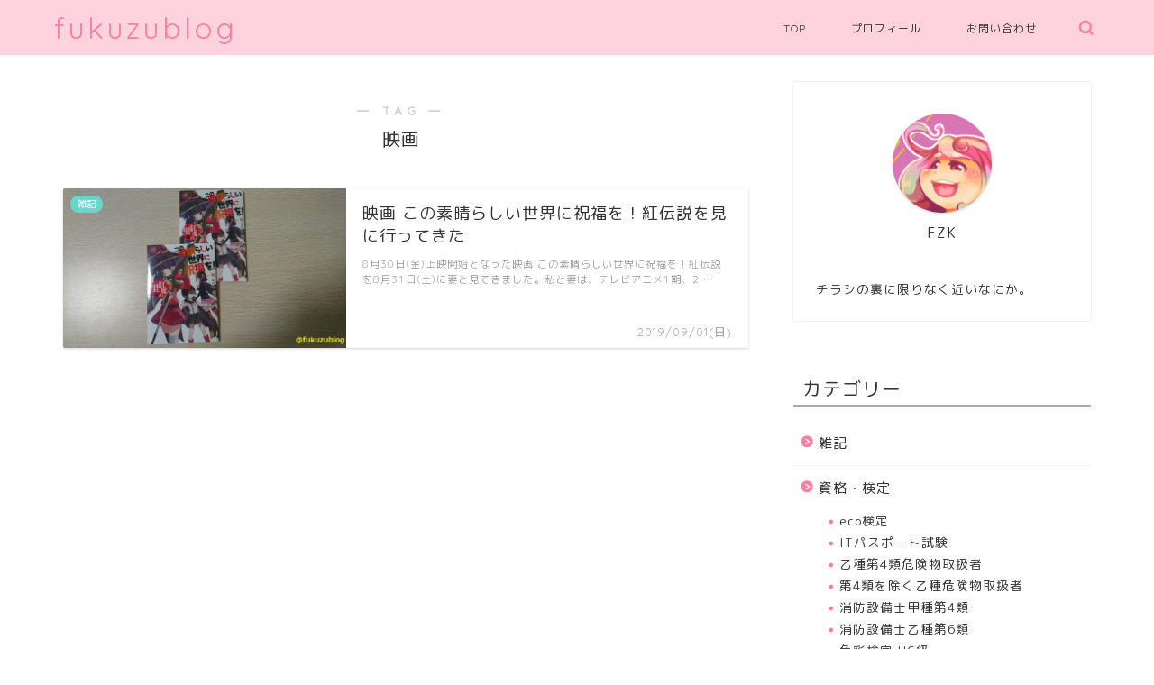

--- FILE ---
content_type: text/html; charset=UTF-8
request_url: https://fukuzuke.com/tag/%E6%98%A0%E7%94%BB/
body_size: 12259
content:
<!DOCTYPE html>
<html lang="ja">
<head prefix="og: http://ogp.me/ns# fb: http://ogp.me/ns/fb# article: http://ogp.me/ns/article#">
<meta charset="utf-8">
<meta http-equiv="X-UA-Compatible" content="IE=edge">
<meta name="viewport" content="width=device-width, initial-scale=1">
<!-- ここからOGP -->
<meta property="og:type" content="blog">
<meta property="og:title" content="映画タグの記事一覧｜fukuzublog">
<meta property="og:url" content="https://fukuzuke.com/tag/%e6%98%a0%e7%94%bb/">
<meta property="og:image" content="https://fukuzuke.com/wp-content/uploads/2019/09/DSC_0938_2-1-640x360.jpg">
<meta property="og:site_name" content="fukuzublog">
<meta property="fb:admins" content="">
<meta name="twitter:card" content="summary">
<!-- ここまでOGP --> 


<title>【映画】タグの記事一覧｜fukuzublog</title>
<link rel='dns-prefetch' href='//s0.wp.com' />
<link rel='dns-prefetch' href='//www.google.com' />
<link rel='dns-prefetch' href='//ajax.googleapis.com' />
<link rel='dns-prefetch' href='//cdnjs.cloudflare.com' />
<link rel='dns-prefetch' href='//s.w.org' />
<link rel="alternate" type="application/rss+xml" title="fukuzublog &raquo; フィード" href="https://fukuzuke.com/feed/" />
<link rel="alternate" type="application/rss+xml" title="fukuzublog &raquo; コメントフィード" href="https://fukuzuke.com/comments/feed/" />
<link rel="alternate" type="application/rss+xml" title="fukuzublog &raquo; 映画 タグのフィード" href="https://fukuzuke.com/tag/%e6%98%a0%e7%94%bb/feed/" />
		<script type="text/javascript">
			window._wpemojiSettings = {"baseUrl":"https:\/\/s.w.org\/images\/core\/emoji\/12.0.0-1\/72x72\/","ext":".png","svgUrl":"https:\/\/s.w.org\/images\/core\/emoji\/12.0.0-1\/svg\/","svgExt":".svg","source":{"concatemoji":"https:\/\/fukuzuke.com\/wp-includes\/js\/wp-emoji-release.min.js?ver=5.3.20"}};
			!function(e,a,t){var n,r,o,i=a.createElement("canvas"),p=i.getContext&&i.getContext("2d");function s(e,t){var a=String.fromCharCode;p.clearRect(0,0,i.width,i.height),p.fillText(a.apply(this,e),0,0);e=i.toDataURL();return p.clearRect(0,0,i.width,i.height),p.fillText(a.apply(this,t),0,0),e===i.toDataURL()}function c(e){var t=a.createElement("script");t.src=e,t.defer=t.type="text/javascript",a.getElementsByTagName("head")[0].appendChild(t)}for(o=Array("flag","emoji"),t.supports={everything:!0,everythingExceptFlag:!0},r=0;r<o.length;r++)t.supports[o[r]]=function(e){if(!p||!p.fillText)return!1;switch(p.textBaseline="top",p.font="600 32px Arial",e){case"flag":return s([127987,65039,8205,9895,65039],[127987,65039,8203,9895,65039])?!1:!s([55356,56826,55356,56819],[55356,56826,8203,55356,56819])&&!s([55356,57332,56128,56423,56128,56418,56128,56421,56128,56430,56128,56423,56128,56447],[55356,57332,8203,56128,56423,8203,56128,56418,8203,56128,56421,8203,56128,56430,8203,56128,56423,8203,56128,56447]);case"emoji":return!s([55357,56424,55356,57342,8205,55358,56605,8205,55357,56424,55356,57340],[55357,56424,55356,57342,8203,55358,56605,8203,55357,56424,55356,57340])}return!1}(o[r]),t.supports.everything=t.supports.everything&&t.supports[o[r]],"flag"!==o[r]&&(t.supports.everythingExceptFlag=t.supports.everythingExceptFlag&&t.supports[o[r]]);t.supports.everythingExceptFlag=t.supports.everythingExceptFlag&&!t.supports.flag,t.DOMReady=!1,t.readyCallback=function(){t.DOMReady=!0},t.supports.everything||(n=function(){t.readyCallback()},a.addEventListener?(a.addEventListener("DOMContentLoaded",n,!1),e.addEventListener("load",n,!1)):(e.attachEvent("onload",n),a.attachEvent("onreadystatechange",function(){"complete"===a.readyState&&t.readyCallback()})),(n=t.source||{}).concatemoji?c(n.concatemoji):n.wpemoji&&n.twemoji&&(c(n.twemoji),c(n.wpemoji)))}(window,document,window._wpemojiSettings);
		</script>
		<style type="text/css">
img.wp-smiley,
img.emoji {
	display: inline !important;
	border: none !important;
	box-shadow: none !important;
	height: 1em !important;
	width: 1em !important;
	margin: 0 .07em !important;
	vertical-align: -0.1em !important;
	background: none !important;
	padding: 0 !important;
}
</style>
	<link rel='stylesheet' id='wp-block-library-css'  href='https://fukuzuke.com/wp-includes/css/dist/block-library/style.min.css?ver=5.3.20' type='text/css' media='all' />
<link rel='stylesheet' id='contact-form-7-css'  href='https://fukuzuke.com/wp-content/plugins/contact-form-7/includes/css/styles.css?ver=5.1.6' type='text/css' media='all' />
<link rel='stylesheet' id='pz-linkcard-css'  href='//fukuzuke.com/wp-content/uploads/pz-linkcard/style.css?ver=5.3.20' type='text/css' media='all' />
<link rel='stylesheet' id='toc-screen-css'  href='https://fukuzuke.com/wp-content/plugins/table-of-contents-plus/screen.min.css?ver=1509' type='text/css' media='all' />
<link rel='stylesheet' id='theme-style-css'  href='https://fukuzuke.com/wp-content/themes/jin/style.css?ver=5.3.20' type='text/css' media='all' />
<link rel='stylesheet' id='swiper-style-css'  href='https://cdnjs.cloudflare.com/ajax/libs/Swiper/4.0.7/css/swiper.min.css?ver=5.3.20' type='text/css' media='all' />
<link rel='stylesheet' id='jetpack_css-css'  href='https://fukuzuke.com/wp-content/plugins/jetpack/css/jetpack.css?ver=7.6.4' type='text/css' media='all' />
<link rel='https://api.w.org/' href='https://fukuzuke.com/wp-json/' />
<style type='text/css'>img#wpstats{display:none}</style>	<style type="text/css">
		#wrapper{
							background-color: #ffffff;
				background-image: url();
					}
		.related-entry-headline-text span:before,
		#comment-title span:before,
		#reply-title span:before{
			background-color: #ff7fa1;
			border-color: #ff7fa1!important;
		}
		
		#breadcrumb:after,
		#page-top a{	
			background-color: #ffd3dd;
		}
				footer{
			background-color: #ffd3dd;
		}
		.footer-inner a,
		#copyright,
		#copyright-center{
			border-color: #333333!important;
			color: #333333!important;
		}
		#footer-widget-area
		{
			border-color: #333333!important;
		}
				.page-top-footer a{
			color: #ffd3dd!important;
		}
				#breadcrumb ul li,
		#breadcrumb ul li a{
			color: #ffd3dd!important;
		}
		
		body,
		a,
		a:link,
		a:visited,
		.my-profile,
		.widgettitle,
		.tabBtn-mag label{
			color: #333333;
		}
		a:hover{
			color: #53bcb5;
		}
						.widget_nav_menu ul > li > a:before,
		.widget_categories ul > li > a:before,
		.widget_pages ul > li > a:before,
		.widget_recent_entries ul > li > a:before,
		.widget_archive ul > li > a:before,
		.widget_archive form:after,
		.widget_categories form:after,
		.widget_nav_menu ul > li > ul.sub-menu > li > a:before,
		.widget_categories ul > li > .children > li > a:before,
		.widget_pages ul > li > .children > li > a:before,
		.widget_nav_menu ul > li > ul.sub-menu > li > ul.sub-menu li > a:before,
		.widget_categories ul > li > .children > li > .children li > a:before,
		.widget_pages ul > li > .children > li > .children li > a:before{
			color: #ff7fa1;
		}
		.widget_nav_menu ul .sub-menu .sub-menu li a:before{
			background-color: #333333!important;
		}
		footer .footer-widget,
		footer .footer-widget a,
		footer .footer-widget ul li,
		.footer-widget.widget_nav_menu ul > li > a:before,
		.footer-widget.widget_categories ul > li > a:before,
		.footer-widget.widget_recent_entries ul > li > a:before,
		.footer-widget.widget_pages ul > li > a:before,
		.footer-widget.widget_archive ul > li > a:before,
		footer .widget_tag_cloud .tagcloud a:before{
			color: #333333!important;
			border-color: #333333!important;
		}
		footer .footer-widget .widgettitle{
			color: #333333!important;
			border-color: #68d6cb!important;
		}
		footer .widget_nav_menu ul .children .children li a:before,
		footer .widget_categories ul .children .children li a:before,
		footer .widget_nav_menu ul .sub-menu .sub-menu li a:before{
			background-color: #333333!important;
		}
		#drawernav a:hover,
		.post-list-title,
		#prev-next p,
		#toc_container .toc_list li a{
			color: #333333!important;
		}
		
		#header-box{
			background-color: #ffd3dd;
		}
						@media (min-width: 768px) {
		#header-box .header-box10-bg:before,
		#header-box .header-box11-bg:before{
			border-radius: 2px;
		}
		}
										@media (min-width: 768px) {
			.top-image-meta{
				margin-top: calc( - 30px);
			}
		}
		@media (min-width: 1200px) {
			.top-image-meta{
				margin-top: calc();
			}
		}
				.pickup-contents:before{
			background-color: #ffd3dd!important;
		}
		
		.main-image-text{
			color: #686357;
		}
		.main-image-text-sub{
			color: #686357;
		}
		
						#site-info{
			padding-top: 10px!important;
			padding-bottom: 10px!important;
		}
				
		#site-info span a{
			color: #ff7fa1!important;
		}
		
				#headmenu .headsns .line a svg{
			fill: #ff7fa1!important;
		}
		#headmenu .headsns a,
		#headmenu{
			color: #ff7fa1!important;
			border-color:#ff7fa1!important;
		}
						.profile-follow .line-sns a svg{
			fill: #ff7fa1!important;
		}
		.profile-follow .line-sns a:hover svg{
			fill: #68d6cb!important;
		}
		.profile-follow a{
			color: #ff7fa1!important;
			border-color:#ff7fa1!important;
		}
		.profile-follow a:hover,
		#headmenu .headsns a:hover{
			color:#68d6cb!important;
			border-color:#68d6cb!important;
		}
				.search-box:hover{
			color:#68d6cb!important;
			border-color:#68d6cb!important;
		}
				#header #headmenu .headsns .line a:hover svg{
			fill:#68d6cb!important;
		}
		.cps-icon-bar,
		#navtoggle:checked + .sp-menu-open .cps-icon-bar{
			background-color: #ff7fa1;
		}
		#nav-container{
			background-color: #ff7fa1;
		}
		.menu-box .menu-item svg{
			fill:#333333;
		}
		#drawernav ul.menu-box > li > a,
		#drawernav2 ul.menu-box > li > a,
		#drawernav3 ul.menu-box > li > a,
		#drawernav4 ul.menu-box > li > a,
		#drawernav5 ul.menu-box > li > a,
		#drawernav ul.menu-box > li.menu-item-has-children:after,
		#drawernav2 ul.menu-box > li.menu-item-has-children:after,
		#drawernav3 ul.menu-box > li.menu-item-has-children:after,
		#drawernav4 ul.menu-box > li.menu-item-has-children:after,
		#drawernav5 ul.menu-box > li.menu-item-has-children:after{
			color: #333333!important;
		}
		#drawernav ul.menu-box li a,
		#drawernav2 ul.menu-box li a,
		#drawernav3 ul.menu-box li a,
		#drawernav4 ul.menu-box li a,
		#drawernav5 ul.menu-box li a{
			font-size: 12px!important;
		}
		#drawernav3 ul.menu-box > li{
			color: #333333!important;
		}
		#drawernav4 .menu-box > .menu-item > a:after,
		#drawernav3 .menu-box > .menu-item > a:after,
		#drawernav .menu-box > .menu-item > a:after{
			background-color: #333333!important;
		}
		#drawernav2 .menu-box > .menu-item:hover,
		#drawernav5 .menu-box > .menu-item:hover{
			border-top-color: #ff7fa1!important;
		}
				.cps-info-bar a{
			background-color: #dd0000!important;
		}
				@media (min-width: 768px) {
			.post-list-mag .post-list-item:not(:nth-child(2n)){
				margin-right: 2.6%;
			}
		}
				@media (min-width: 768px) {
			#tab-1:checked ~ .tabBtn-mag li [for="tab-1"]:after,
			#tab-2:checked ~ .tabBtn-mag li [for="tab-2"]:after,
			#tab-3:checked ~ .tabBtn-mag li [for="tab-3"]:after,
			#tab-4:checked ~ .tabBtn-mag li [for="tab-4"]:after{
				border-top-color: #ff7fa1!important;
			}
			.tabBtn-mag label{
				border-bottom-color: #ff7fa1!important;
			}
		}
		#tab-1:checked ~ .tabBtn-mag li [for="tab-1"],
		#tab-2:checked ~ .tabBtn-mag li [for="tab-2"],
		#tab-3:checked ~ .tabBtn-mag li [for="tab-3"],
		#tab-4:checked ~ .tabBtn-mag li [for="tab-4"],
		#prev-next a.next:after,
		#prev-next a.prev:after,
		.more-cat-button a:hover span:before{
			background-color: #ff7fa1!important;
		}
		

		.swiper-slide .post-list-cat,
		.post-list-mag .post-list-cat,
		.post-list-mag3col .post-list-cat,
		.post-list-mag-sp1col .post-list-cat,
		.swiper-pagination-bullet-active,
		.pickup-cat,
		.post-list .post-list-cat,
		#breadcrumb .bcHome a:hover span:before,
		.popular-item:nth-child(1) .pop-num,
		.popular-item:nth-child(2) .pop-num,
		.popular-item:nth-child(3) .pop-num{
			background-color: #68d6cb!important;
		}
		.sidebar-btn a,
		.profile-sns-menu{
			background-color: #68d6cb!important;
		}
		.sp-sns-menu a,
		.pickup-contents-box a:hover .pickup-title{
			border-color: #ff7fa1!important;
			color: #ff7fa1!important;
		}
				.pro-line svg{
			fill: #ff7fa1!important;
		}
		.cps-post-cat a,
		.meta-cat,
		.popular-cat{
			background-color: #68d6cb!important;
			border-color: #68d6cb!important;
		}
		.tagicon,
		.tag-box a,
		#toc_container .toc_list > li,
		#toc_container .toc_title{
			color: #ff7fa1!important;
		}
		.widget_tag_cloud a::before{
			color: #333333!important;
		}
		.tag-box a,
		#toc_container:before{
			border-color: #ff7fa1!important;
		}
		.cps-post-cat a:hover{
			color: #53bcb5!important;
		}
		.pagination li:not([class*="current"]) a:hover,
		.widget_tag_cloud a:hover{
			background-color: #ff7fa1!important;
		}
		.pagination li:not([class*="current"]) a:hover{
			opacity: 0.5!important;
		}
		.pagination li.current a{
			background-color: #ff7fa1!important;
			border-color: #ff7fa1!important;
		}
		.nextpage a:hover span {
			color: #ff7fa1!important;
			border-color: #ff7fa1!important;
		}
		.cta-content:before{
			background-color: #ffffff!important;
		}
		.cta-text,
		.info-title{
			color: #333333!important;
		}
		#footer-widget-area.footer_style1 .widgettitle{
			border-color: #68d6cb!important;
		}
		.sidebar_style1 .widgettitle,
		.sidebar_style5 .widgettitle{
			border-color: #ff7fa1!important;
		}
		.sidebar_style2 .widgettitle,
		.sidebar_style4 .widgettitle,
		.sidebar_style6 .widgettitle,
		#home-bottom-widget .widgettitle,
		#home-top-widget .widgettitle,
		#post-bottom-widget .widgettitle,
		#post-top-widget .widgettitle{
			background-color: #ff7fa1!important;
		}
		#home-bottom-widget .widget_search .search-box input[type="submit"],
		#home-top-widget .widget_search .search-box input[type="submit"],
		#post-bottom-widget .widget_search .search-box input[type="submit"],
		#post-top-widget .widget_search .search-box input[type="submit"]{
			background-color: #68d6cb!important;
		}
		
		.tn-logo-size{
			font-size: 240%!important;
		}
		@media (min-width: 768px) {
		.tn-logo-size img{
			width: calc(240%*2.2)!important;
		}
		}
		@media (min-width: 1200px) {
		.tn-logo-size img{
			width: 240%!important;
		}
		}
		.sp-logo-size{
			font-size: 120%!important;
		}
		.sp-logo-size img{
			width: 120%!important;
		}
				.cps-post-main ul > li:before,
		.cps-post-main ol > li:before{
			background-color: #68d6cb!important;
		}
		.profile-card .profile-title{
			background-color: #ff7fa1!important;
		}
		.profile-card{
			border-color: #ff7fa1!important;
		}
		.cps-post-main a{
			color:#0066c0;
		}
		.cps-post-main .marker{
			background: -webkit-linear-gradient( transparent 80%, #c9efef 0% ) ;
			background: linear-gradient( transparent 80%, #c9efef 0% ) ;
		}
		.cps-post-main .marker2{
			background: -webkit-linear-gradient( transparent 60%, #a6ede7 0% ) ;
			background: linear-gradient( transparent 60%, #a6ede7 0% ) ;
		}
		
		
		.simple-box1{
			border-color:#68d6cb!important;
		}
		.simple-box2{
			border-color:#f2bf7d!important;
		}
		.simple-box3{
			border-color:#68d6cb!important;
		}
		.simple-box4{
			border-color:#7badd8!important;
		}
		.simple-box4:before{
			background-color: #7badd8;
		}
		.simple-box5{
			border-color:#e896c7!important;
		}
		.simple-box5:before{
			background-color: #e896c7;
		}
		.simple-box6{
			background-color:#fffdef!important;
		}
		.simple-box7{
			border-color:#def1f9!important;
		}
		.simple-box7:before{
			background-color:#def1f9!important;
		}
		.simple-box8{
			border-color:#96ddc1!important;
		}
		.simple-box8:before{
			background-color:#96ddc1!important;
		}
		.simple-box9:before{
			background-color:#e1c0e8!important;
		}
				.simple-box9:after{
			border-color:#e1c0e8 #e1c0e8 #ffffff #ffffff!important;
		}
				
		.kaisetsu-box1:before,
		.kaisetsu-box1-title{
			background-color:#ffb49e!important;
		}
		.kaisetsu-box2{
			border-color:#68d6cb!important;
		}
		.kaisetsu-box2-title{
			background-color:#68d6cb!important;
		}
		.kaisetsu-box4{
			border-color:#ea91a9!important;
		}
		.kaisetsu-box4-title{
			background-color:#ea91a9!important;
		}
		.kaisetsu-box5:before{
			background-color:#57b3ba!important;
		}
		.kaisetsu-box5-title{
			background-color:#57b3ba!important;
		}
		
		.concept-box1{
			border-color:#85db8f!important;
		}
		.concept-box1:after{
			background-color:#85db8f!important;
		}
		.concept-box1:before{
			content:"ポイント"!important;
			color:#85db8f!important;
		}
		.concept-box2{
			border-color:#f7cf6a!important;
		}
		.concept-box2:after{
			background-color:#f7cf6a!important;
		}
		.concept-box2:before{
			content:"注意点"!important;
			color:#f7cf6a!important;
		}
		.concept-box3{
			border-color:#86cee8!important;
		}
		.concept-box3:after{
			background-color:#86cee8!important;
		}
		.concept-box3:before{
			content:"良い例"!important;
			color:#86cee8!important;
		}
		.concept-box4{
			border-color:#ed8989!important;
		}
		.concept-box4:after{
			background-color:#ed8989!important;
		}
		.concept-box4:before{
			content:"悪い例"!important;
			color:#ed8989!important;
		}
		.concept-box5{
			border-color:#9e9e9e!important;
		}
		.concept-box5:after{
			background-color:#9e9e9e!important;
		}
		.concept-box5:before{
			content:"参考"!important;
			color:#9e9e9e!important;
		}
		.concept-box6{
			border-color:#8eaced!important;
		}
		.concept-box6:after{
			background-color:#8eaced!important;
		}
		.concept-box6:before{
			content:"メモ"!important;
			color:#8eaced!important;
		}
		
		.innerlink-box1,
		.blog-card{
			border-color:#68d6cb!important;
		}
		.innerlink-box1-title{
			background-color:#68d6cb!important;
			border-color:#68d6cb!important;
		}
		.innerlink-box1:before,
		.blog-card-hl-box{
			background-color:#68d6cb!important;
		}
				.concept-box1:before,
		.concept-box2:before,
		.concept-box3:before,
		.concept-box4:before,
		.concept-box5:before,
		.concept-box6:before{
			background-color: #ffffff;
			background-image: url();
		}
		.concept-box1:after,
		.concept-box2:after,
		.concept-box3:after,
		.concept-box4:after,
		.concept-box5:after,
		.concept-box6:after{
			border-color: #ffffff;
			border-image: url() 27 23 / 50px 30px / 1rem round space0 / 5px 5px;
		}
				
		.color-button01 a,
		.color-button01 a:hover,
		.color-button01:before{
			background-color: #ff7fa1!important;
		}
		.top-image-btn-color a,
		.top-image-btn-color a:hover,
		.top-image-btn-color:before{
			background-color: #dd0000!important;
		}
		.color-button02 a,
		.color-button02 a:hover,
		.color-button02:before{
			background-color: #68d6cb!important;
		}
		
		.color-button01-big a,
		.color-button01-big a:hover,
		.color-button01-big:before{
			background-color: #68d6cb!important;
		}
		.color-button01-big a,
		.color-button01-big:before{
			border-radius: 50px!important;
		}
		.color-button01-big a{
			padding-top: 20px!important;
			padding-bottom: 20px!important;
		}
		
		.color-button02-big a,
		.color-button02-big a:hover,
		.color-button02-big:before{
			background-color: #ffca89!important;
		}
		.color-button02-big a,
		.color-button02-big:before{
			border-radius: 40px!important;
		}
		.color-button02-big a{
			padding-top: 20px!important;
			padding-bottom: 20px!important;
		}
				.color-button01-big{
			width: 75%!important;
		}
		.color-button02-big{
			width: 75%!important;
		}
				
		
					.top-image-btn-color a:hover,
			.color-button01 a:hover,
			.color-button02 a:hover,
			.color-button01-big a:hover,
			.color-button02-big a:hover{
				opacity: 1;
			}
				
		.h2-style01 h2,
		.h2-style02 h2:before,
		.h2-style03 h2,
		.h2-style04 h2:before,
		.h2-style05 h2,
		.h2-style07 h2:before,
		.h2-style07 h2:after,
		.h3-style03 h3:before,
		.h3-style02 h3:before,
		.h3-style05 h3:before,
		.h3-style07 h3:before,
		.h2-style08 h2:after,
		.h2-style10 h2:before,
		.h2-style10 h2:after,
		.h3-style02 h3:after,
		.h4-style02 h4:before{
			background-color: #ff7fa1!important;
		}
		.h3-style01 h3,
		.h3-style04 h3,
		.h3-style05 h3,
		.h3-style06 h3,
		.h4-style01 h4,
		.h2-style02 h2,
		.h2-style08 h2,
		.h2-style08 h2:before,
		.h2-style09 h2,
		.h4-style03 h4{
			border-color: #ff7fa1!important;
		}
		.h2-style05 h2:before{
			border-top-color: #ff7fa1!important;
		}
		.h2-style06 h2:before,
		.sidebar_style3 .widgettitle:after{
			background-image: linear-gradient(
				-45deg,
				transparent 25%,
				#ff7fa1 25%,
				#ff7fa1 50%,
				transparent 50%,
				transparent 75%,
				#ff7fa1 75%,
				#ff7fa1			);
		}
				.jin-h2-icons.h2-style02 h2 .jic:before,
		.jin-h2-icons.h2-style04 h2 .jic:before,
		.jin-h2-icons.h2-style06 h2 .jic:before,
		.jin-h2-icons.h2-style07 h2 .jic:before,
		.jin-h2-icons.h2-style08 h2 .jic:before,
		.jin-h2-icons.h2-style09 h2 .jic:before,
		.jin-h2-icons.h2-style10 h2 .jic:before,
		.jin-h3-icons.h3-style01 h3 .jic:before,
		.jin-h3-icons.h3-style02 h3 .jic:before,
		.jin-h3-icons.h3-style03 h3 .jic:before,
		.jin-h3-icons.h3-style04 h3 .jic:before,
		.jin-h3-icons.h3-style05 h3 .jic:before,
		.jin-h3-icons.h3-style06 h3 .jic:before,
		.jin-h3-icons.h3-style07 h3 .jic:before,
		.jin-h4-icons.h4-style01 h4 .jic:before,
		.jin-h4-icons.h4-style02 h4 .jic:before,
		.jin-h4-icons.h4-style03 h4 .jic:before,
		.jin-h4-icons.h4-style04 h4 .jic:before{
			color:#ff7fa1;
		}
		
		@media all and (-ms-high-contrast:none){
			*::-ms-backdrop, .color-button01:before,
			.color-button02:before,
			.color-button01-big:before,
			.color-button02-big:before{
				background-color: #595857!important;
			}
		}
		
		.jin-lp-h2 h2,
		.jin-lp-h2 h2{
			background-color: transparent!important;
			border-color: transparent!important;
			color: #333333!important;
		}
		.jincolumn-h3style2{
			border-color:#ff7fa1!important;
		}
		.jinlph2-style1 h2:first-letter{
			color:#ff7fa1!important;
		}
		.jinlph2-style2 h2,
		.jinlph2-style3 h2{
			border-color:#ff7fa1!important;
		}
		.jin-photo-title .jin-fusen1-down,
		.jin-photo-title .jin-fusen1-even,
		.jin-photo-title .jin-fusen1-up{
			border-left-color:#ff7fa1;
		}
		.jin-photo-title .jin-fusen2,
		.jin-photo-title .jin-fusen3{
			background-color:#ff7fa1;
		}
		.jin-photo-title .jin-fusen2:before,
		.jin-photo-title .jin-fusen3:before {
			border-top-color: #ff7fa1;
		}
		
		
	</style>
<link rel="icon" href="https://fukuzuke.com/wp-content/uploads/2019/01/20121119_icon-150x150.png" sizes="32x32" />
<link rel="icon" href="https://fukuzuke.com/wp-content/uploads/2019/01/20121119_icon.png" sizes="192x192" />
<link rel="apple-touch-icon-precomposed" href="https://fukuzuke.com/wp-content/uploads/2019/01/20121119_icon.png" />
<meta name="msapplication-TileImage" content="https://fukuzuke.com/wp-content/uploads/2019/01/20121119_icon.png" />
		<style type="text/css" id="wp-custom-css">
			.proflink a{
	display:block;
	text-align:center;
	padding:7px 10px;
	background:#ff7fa1;/*カラーは変更*/
	width:50%;
	margin:0 auto;
	margin-top:20px;
	border-radius:20px;
	border:3px double #fff;
	font-size:0.65rem;
	color:#fff;
}
.proflink a:hover{
		opacity:0.75;
}

/* パンくずリストの文字色指定 */
#breadcrumb ul li a {
			color: #1a0dab !important; 
} 		</style>
			
<!--カエレバCSS-->
<link href="https://fukuzuke.com/wp-content/themes/jin/css/kaereba.css" rel="stylesheet" />
<!--アプリーチCSS-->
<link href="https://fukuzuke.com/wp-content/themes/jin/css/appreach.css" rel="stylesheet" />

<!-- Global site tag (gtag.js) - Google Analytics -->
<script async src="https://www.googletagmanager.com/gtag/js?id=UA-154922548-1"></script>
<script>
  window.dataLayer = window.dataLayer || [];
  function gtag(){dataLayer.push(arguments);}
  gtag('js', new Date());

  gtag('config', 'UA-154922548-1');
</script>


<!--Google Adsense-->
<script data-ad-client="ca-pub-9930445199649524" async src="https://pagead2.googlesyndication.com/pagead/js/adsbygoogle.js"></script>
</head>
<body class="archive tag tag-30" id="rm-style">
<div id="wrapper">

		
	<div id="scroll-content" class="animate">
	
		<!--ヘッダー-->

					<div id="header-box" class="tn_on header-box animate">
	<div id="header" class="header-type1 header animate">
				
		<div id="site-info" class="ef">
												<span class="tn-logo-size"><a href='https://fukuzuke.com/' title='fukuzublog' rel='home'>fukuzublog</a></span>
									</div>

				<!--グローバルナビゲーション layout3-->
		<div id="drawernav3" class="ef">
			<nav class="fixed-content ef"><ul class="menu-box"><li class="menu-item menu-item-type-post_type menu-item-object-page current_page_parent menu-item-68"><a href="https://fukuzuke.com/top/">TOP</a></li>
<li class="menu-item menu-item-type-post_type menu-item-object-page menu-item-235"><a href="https://fukuzuke.com/profile/">プロフィール</a></li>
<li class="menu-item menu-item-type-post_type menu-item-object-page menu-item-69"><a href="https://fukuzuke.com/inquiry/">お問い合わせ</a></li>
</ul></nav>		</div>
		<!--グローバルナビゲーション layout3-->
		
	
				<div id="headmenu">
			<span class="headsns tn_sns_off">
									<span class="twitter"><a href="#"><i class="jic-type jin-ifont-twitter" aria-hidden="true"></i></a></span>
													<span class="facebook">
					<a href="#"><i class="jic-type jin-ifont-facebook" aria-hidden="true"></i></a>
					</span>
													<span class="instagram">
					<a href="#"><i class="jic-type jin-ifont-instagram" aria-hidden="true"></i></a>
					</span>
									
									

			</span>
			<span class="headsearch tn_search_on">
				<form class="search-box" role="search" method="get" id="searchform" action="https://fukuzuke.com/">
	<input type="search" placeholder="" class="text search-text" value="" name="s" id="s">
	<input type="submit" id="searchsubmit" value="&#xe931;">
</form>
			</span>
		</div>
			</div>
	
		
</div>
	
			
		<!--ヘッダー-->

		<div class="clearfix"></div>

			
														
		
	<div id="contents">
		
		<!--メインコンテンツ-->
		<main id="main-contents" class="main-contents article_style2 animate" itemscope itemtype="https://schema.org/Blog">
			<section class="cps-post-box hentry">
				<header class="archive-post-header">
											<span class="archive-title-sub ef">― TAG ―</span>
						<h1 class="archive-title entry-title" itemprop="headline">映画</h1>
										<div class="cps-post-meta vcard">
						<span class="writer fn" itemprop="author" itemscope itemtype="https://schema.org/Person"><span itemprop="name">FZK</span></span>
					</div>
				</header>
			</section>

			<section class="entry-content archive-box">
				<div class="toppost-list-box-simple">

	<div class="post-list basicstyle">
				<article class="post-list-item" itemscope itemtype="https://schema.org/BlogPosting">
	<a class="post-list-link" rel="bookmark" href="https://fukuzuke.com/movie-konosuba/" itemprop='mainEntityOfPage'>
		<div class="post-list-inner">
			<div class="post-list-thumb" itemprop="image" itemscope itemtype="https://schema.org/ImageObject">
															<img src="https://fukuzuke.com/wp-content/uploads/2019/09/DSC_0938_31-640x360.jpg" class="attachment-small_size size-small_size wp-post-image" alt="映画 この素晴らしい世界に祝福を！" srcset="https://fukuzuke.com/wp-content/uploads/2019/09/DSC_0938_31-640x360.jpg 640w, https://fukuzuke.com/wp-content/uploads/2019/09/DSC_0938_31-300x169.jpg 300w, https://fukuzuke.com/wp-content/uploads/2019/09/DSC_0938_31-768x432.jpg 768w, https://fukuzuke.com/wp-content/uploads/2019/09/DSC_0938_31-1024x576.jpg 1024w, https://fukuzuke.com/wp-content/uploads/2019/09/DSC_0938_31-320x180.jpg 320w, https://fukuzuke.com/wp-content/uploads/2019/09/DSC_0938_31.jpg 1280w" sizes="(max-width: 640px) 100vw, 640px" />						<meta itemprop="url" content="https://fukuzuke.com/wp-content/uploads/2019/09/DSC_0938_31-640x360.jpg">
						<meta itemprop="width" content="480">
						<meta itemprop="height" content="270">
																	<span class="post-list-cat category-miscellaneous-notes" style="background-color:!important;" itemprop="keywords">雑記</span>
							</div>
			<div class="post-list-meta vcard">
				<h2 class="post-list-title entry-title" itemprop="headline">映画 この素晴らしい世界に祝福を！紅伝説を見に行ってきた</h2>
								<span class="post-list-date date ef updated" itemprop="datePublished dateModified" datetime="2019-09-01" content="2019-09-01">2019/09/01(日)</span>
								<span class="writer fn" itemprop="author" itemscope itemtype="https://schema.org/Person"><span itemprop="name">FZK</span></span>

				<div class="post-list-publisher" itemprop="publisher" itemscope itemtype="https://schema.org/Organization">
					<span itemprop="logo" itemscope itemtype="https://schema.org/ImageObject">
						<span itemprop="url"></span>
					</span>
					<span itemprop="name">fukuzublog</span>
				</div>
									<span class="post-list-desc" itemprop="description">8月30日(金)上映開始となった映画 この素晴らしい世界に祝福を！紅伝説を8月31日(土)に妻と見てきました。私と妻は、テレビアニメ1期、2&nbsp;…</span>
							</div>
		</div>
	</a>
</article>		
		<section class="pager-top">
					</section>
	</div>

</div>			</section>
			
											</main>

		<!--サイドバー-->
<div id="sidebar" class="sideber sidebar_style5 animate" role="complementary" itemscope itemtype="https://schema.org/WPSideBar">
		
	<div id="widget-profile-2" class="widget widget-profile">		<div class="my-profile">
			<div class="myjob"></div>
			<div class="myname">FZK</div>
			<div class="my-profile-thumb">		
				<a href="https://fukuzuke.com/profile/"><img src="https://fukuzuke.com/wp-content/uploads/2019/01/20120919_icon-150x150.png" /></a>
			</div>
			<div class="myintro">チラシの裏に限りなく近いなにか。</div>
					</div>
		</div><div id="categories-2" class="widget widget_categories"><div class="widgettitle ef">カテゴリー</div>		<ul>
				<li class="cat-item cat-item-15"><a href="https://fukuzuke.com/category/miscellaneous-notes/">雑記</a>
</li>
	<li class="cat-item cat-item-6"><a href="https://fukuzuke.com/category/certification/">資格・検定</a>
<ul class='children'>
	<li class="cat-item cat-item-10"><a href="https://fukuzuke.com/category/certification/ecotest/">eco検定</a>
</li>
	<li class="cat-item cat-item-33"><a href="https://fukuzuke.com/category/certification/it-passport/">ITパスポート試験</a>
</li>
	<li class="cat-item cat-item-45"><a href="https://fukuzuke.com/category/certification/class-b-hmol-group4/">乙種第4類危険物取扱者</a>
</li>
	<li class="cat-item cat-item-60"><a href="https://fukuzuke.com/category/certification/class-b-hmol-group4-except/">第4類を除く乙種危険物取扱者</a>
</li>
	<li class="cat-item cat-item-58"><a href="https://fukuzuke.com/category/certification/kou4-fdeol/">消防設備士甲種第4類</a>
</li>
	<li class="cat-item cat-item-41"><a href="https://fukuzuke.com/category/certification/otsu6-fdeol/">消防設備士乙種第6類</a>
</li>
	<li class="cat-item cat-item-52"><a href="https://fukuzuke.com/category/certification/test-in-colorcoodination-uc-class/">色彩検定 UC級</a>
</li>
	<li class="cat-item cat-item-43"><a href="https://fukuzuke.com/category/certification/the-first-class-eworks/">第一種電気工事</a>
</li>
	<li class="cat-item cat-item-24"><a href="https://fukuzuke.com/category/certification/certified-electrical-work/">認定電気工事従事者</a>
</li>
	<li class="cat-item cat-item-21"><a href="https://fukuzuke.com/category/certification/low-voltage-electrical-work/">低圧電気取扱業務に係る特別教育</a>
</li>
	<li class="cat-item cat-item-47"><a href="https://fukuzuke.com/category/certification/low-voltage-electrical-work-2/">電気自動車等の整備業務に係る特別教育</a>
</li>
	<li class="cat-item cat-item-62"><a href="https://fukuzuke.com/category/certification/ordinary-lifesaving-course1/">普通救命講習I</a>
</li>
</ul>
</li>
	<li class="cat-item cat-item-19"><a href="https://fukuzuke.com/category/free-software/">フリーソフト</a>
<ul class='children'>
	<li class="cat-item cat-item-38"><a href="https://fukuzuke.com/category/free-software/kindle-for-pc/">Kindle for PC</a>
</li>
	<li class="cat-item cat-item-39"><a href="https://fukuzuke.com/category/free-software/catmemonote/">CatMemoNote</a>
</li>
</ul>
</li>
	<li class="cat-item cat-item-54"><a href="https://fukuzuke.com/category/wordpress/">WordPress</a>
<ul class='children'>
	<li class="cat-item cat-item-55"><a href="https://fukuzuke.com/category/wordpress/jetpack/">Jetpack</a>
</li>
	<li class="cat-item cat-item-67"><a href="https://fukuzuke.com/category/wordpress/category/">カテゴリーの並び替え</a>
</li>
</ul>
</li>
		</ul>
			</div>		<div id="recent-posts-2" class="widget widget_recent_entries">		<div class="widgettitle ef">最近の投稿</div>		<ul>
											<li>
					<a href="https://fukuzuke.com/the-first-class-eworks-3/">[受験体験記]2020年度 第一種電気工事士 筆記試験</a>
									</li>
											<li>
					<a href="https://fukuzuke.com/class-b-hmol-group4-3/">乙種第4類危険物取扱者に独学で合格する勉強方法</a>
									</li>
											<li>
					<a href="https://fukuzuke.com/wordpress-category/">カテゴリー表示順を並び替えるプラグイン</a>
									</li>
											<li>
					<a href="https://fukuzuke.com/i-was-so-into-this-cartoon/">今まで読んだ中で、特に良かった漫画/10巻以内完結</a>
									</li>
											<li>
					<a href="https://fukuzuke.com/ordinary-lifesaving-course1/">[受講体験記]普通救命講習I/必ずためになる</a>
									</li>
					</ul>
		</div><div id="search-2" class="widget widget_search"><form class="search-box" role="search" method="get" id="searchform" action="https://fukuzuke.com/">
	<input type="search" placeholder="" class="text search-text" value="" name="s" id="s">
	<input type="submit" id="searchsubmit" value="&#xe931;">
</form>
</div>	
			</div>
	</div>
	<div class="clearfix"></div>
	<!--フッター-->
			<!-- breadcrumb -->
<div id="breadcrumb" class="footer_type1">
	<ul itemscope itemtype="https://schema.org/BreadcrumbList">
		
		<div class="page-top-footer"><a class="totop"><i class="jic jin-ifont-arrow-top"></i></a></div>
		
		<li itemprop="itemListElement" itemscope itemtype="https://schema.org/ListItem">
			<a href="https://fukuzuke.com/" itemid="https://fukuzuke.com/" itemscope itemtype="https://schema.org/Thing" itemprop="item">
				<i class="jic jin-ifont-home space-i" aria-hidden="true"></i><span itemprop="name">HOME</span>
			</a>
			<meta itemprop="position" content="1">
		</li>
		
		<li itemprop="itemListElement" itemscope itemtype="https://schema.org/ListItem"><i class="jic jin-ifont-arrow space" aria-hidden="true"></i><span itemprop="name">映画</span><meta itemprop="position" content="2"></li>		
			</ul>
</div>
<!--breadcrumb-->			<footer role="contentinfo" itemscope itemtype="https://schema.org/WPFooter">
	
		<!--ここからフッターウィジェット-->
		
								<div id="footer-widget-area" class="footer_style2 footer_type1">
				<div id="footer-widget-box">
					<div id="footer-widget-left">
						<div id="top-posts-4" class="footer-widget widget_top-posts"><div class="widgettitle ef">人気の投稿とページ</div><ul>				<li>
										<a href="https://fukuzuke.com/the-first-class-eworks-3/" class="bump-view" data-bump-view="tp">
						[受験体験記]2020年度 第一種電気工事士 筆記試験					</a>
										</li>
				</ul></div>					</div>
					<div id="footer-widget-center">
						<div id="archives-3" class="footer-widget widget_archive"><div class="widgettitle ef">Archive</div>		<ul>
				<li><a href='https://fukuzuke.com/2020/11/'>2020年11月</a></li>
	<li><a href='https://fukuzuke.com/2020/05/'>2020年5月</a></li>
	<li><a href='https://fukuzuke.com/2020/04/'>2020年4月</a></li>
	<li><a href='https://fukuzuke.com/2020/03/'>2020年3月</a></li>
	<li><a href='https://fukuzuke.com/2020/02/'>2020年2月</a></li>
	<li><a href='https://fukuzuke.com/2020/01/'>2020年1月</a></li>
	<li><a href='https://fukuzuke.com/2019/12/'>2019年12月</a></li>
	<li><a href='https://fukuzuke.com/2019/11/'>2019年11月</a></li>
	<li><a href='https://fukuzuke.com/2019/10/'>2019年10月</a></li>
	<li><a href='https://fukuzuke.com/2019/09/'>2019年9月</a></li>
	<li><a href='https://fukuzuke.com/2019/08/'>2019年8月</a></li>
	<li><a href='https://fukuzuke.com/2019/07/'>2019年7月</a></li>
	<li><a href='https://fukuzuke.com/2019/05/'>2019年5月</a></li>
		</ul>
			</div>					</div>
					<div id="footer-widget-right">
						<div id="search-3" class="footer-widget widget_search"><div class="widgettitle ef">Search</div><form class="search-box" role="search" method="get" id="searchform" action="https://fukuzuke.com/">
	<input type="search" placeholder="" class="text search-text" value="" name="s" id="s">
	<input type="submit" id="searchsubmit" value="&#xe931;">
</form>
</div><div id="tag_cloud-2" class="footer-widget widget_tag_cloud"><div class="widgettitle ef">Tags</div><div class="tagcloud"><a href="https://fukuzuke.com/tag/catmemonote/" class="tag-cloud-link tag-link-20 tag-link-position-1" style="font-size: 8pt;" aria-label="CatMemoNote (1個の項目)">CatMemoNote</a>
<a href="https://fukuzuke.com/tag/eco%e6%a4%9c%e5%ae%9a/" class="tag-cloud-link tag-link-14 tag-link-position-2" style="font-size: 8pt;" aria-label="eco検定 (1個の項目)">eco検定</a>
<a href="https://fukuzuke.com/tag/it%e3%83%91%e3%82%b9%e3%83%9d%e3%83%bc%e3%83%88%e8%a9%a6%e9%a8%93/" class="tag-cloud-link tag-link-34 tag-link-position-3" style="font-size: 8pt;" aria-label="ITパスポート試験 (1個の項目)">ITパスポート試験</a>
<a href="https://fukuzuke.com/tag/jetpack/" class="tag-cloud-link tag-link-56 tag-link-position-4" style="font-size: 8pt;" aria-label="Jetpack (1個の項目)">Jetpack</a>
<a href="https://fukuzuke.com/tag/kindle/" class="tag-cloud-link tag-link-66 tag-link-position-5" style="font-size: 10.377358490566pt;" aria-label="kindle (2個の項目)">kindle</a>
<a href="https://fukuzuke.com/tag/kindle-for-pc/" class="tag-cloud-link tag-link-36 tag-link-position-6" style="font-size: 10.377358490566pt;" aria-label="Kindle for PC (2個の項目)">Kindle for PC</a>
<a href="https://fukuzuke.com/tag/milky/" class="tag-cloud-link tag-link-18 tag-link-position-7" style="font-size: 8pt;" aria-label="milky (1個の項目)">milky</a>
<a href="https://fukuzuke.com/tag/uc%e7%b4%9a/" class="tag-cloud-link tag-link-51 tag-link-position-8" style="font-size: 10.377358490566pt;" aria-label="UC級 (2個の項目)">UC級</a>
<a href="https://fukuzuke.com/tag/wordpress/" class="tag-cloud-link tag-link-57 tag-link-position-9" style="font-size: 10.377358490566pt;" aria-label="WordPress (2個の項目)">WordPress</a>
<a href="https://fukuzuke.com/tag/%e3%81%93%e3%81%ae%e3%81%99%e3%81%b0/" class="tag-cloud-link tag-link-31 tag-link-position-10" style="font-size: 8pt;" aria-label="このすば (1個の項目)">このすば</a>
<a href="https://fukuzuke.com/tag/%e3%82%aa%e3%82%b7%e3%83%aa/" class="tag-cloud-link tag-link-16 tag-link-position-11" style="font-size: 8pt;" aria-label="オシリ (1個の項目)">オシリ</a>
<a href="https://fukuzuke.com/tag/%e3%83%95%e3%83%aa%e3%83%bc%e3%82%bd%e3%83%95%e3%83%88/" class="tag-cloud-link tag-link-37 tag-link-position-12" style="font-size: 10.377358490566pt;" aria-label="フリーソフト (2個の項目)">フリーソフト</a>
<a href="https://fukuzuke.com/tag/%e3%83%97%e3%83%a9%e3%82%b0%e3%82%a4%e3%83%b3/" class="tag-cloud-link tag-link-68 tag-link-position-13" style="font-size: 8pt;" aria-label="プラグイン (1個の項目)">プラグイン</a>
<a href="https://fukuzuke.com/tag/%e4%b8%8d%e5%90%88%e6%a0%bc/" class="tag-cloud-link tag-link-35 tag-link-position-14" style="font-size: 15.264150943396pt;" aria-label="不合格 (6個の項目)">不合格</a>
<a href="https://fukuzuke.com/tag/%e5%8b%89%e5%bc%b7%e6%96%b9%e6%b3%95/" class="tag-cloud-link tag-link-70 tag-link-position-15" style="font-size: 10.377358490566pt;" aria-label="勉強方法 (2個の項目)">勉強方法</a>
<a href="https://fukuzuke.com/tag/%e5%8d%b1%e9%99%ba%e7%89%a9%e5%8f%96%e6%89%b1%e8%80%85/" class="tag-cloud-link tag-link-61 tag-link-position-16" style="font-size: 14.339622641509pt;" aria-label="危険物取扱者 (5個の項目)">危険物取扱者</a>
<a href="https://fukuzuke.com/tag/%e5%90%88%e6%a0%bc/" class="tag-cloud-link tag-link-42 tag-link-position-17" style="font-size: 11.962264150943pt;" aria-label="合格 (3個の項目)">合格</a>
<a href="https://fukuzuke.com/tag/%e5%a6%8a%e5%a9%a6/" class="tag-cloud-link tag-link-17 tag-link-position-18" style="font-size: 8pt;" aria-label="妊婦 (1個の項目)">妊婦</a>
<a href="https://fukuzuke.com/tag/%e6%98%a0%e7%94%bb/" class="tag-cloud-link tag-link-30 tag-link-position-19" style="font-size: 8pt;" aria-label="映画 (1個の項目)">映画</a>
<a href="https://fukuzuke.com/tag/%e6%99%ae%e9%80%9a%e6%95%91%e5%91%bd%e8%ac%9b%e7%bf%92i/" class="tag-cloud-link tag-link-64 tag-link-position-20" style="font-size: 8pt;" aria-label="普通救命講習I (1個の項目)">普通救命講習I</a>
<a href="https://fukuzuke.com/tag/%e6%b6%88%e9%98%b2%e8%a8%ad%e5%82%99%e5%a3%ab/" class="tag-cloud-link tag-link-40 tag-link-position-21" style="font-size: 15.264150943396pt;" aria-label="消防設備士 (6個の項目)">消防設備士</a>
<a href="https://fukuzuke.com/tag/%e6%bc%ab%e7%94%bb/" class="tag-cloud-link tag-link-65 tag-link-position-22" style="font-size: 8pt;" aria-label="漫画 (1個の項目)">漫画</a>
<a href="https://fukuzuke.com/tag/%e7%89%b9%e5%88%a5%e6%95%99%e8%82%b2/" class="tag-cloud-link tag-link-22 tag-link-position-23" style="font-size: 10.377358490566pt;" aria-label="特別教育 (2個の項目)">特別教育</a>
<a href="https://fukuzuke.com/tag/%e7%ac%ac%e4%b8%80%e7%a8%ae%e9%9b%bb%e6%b0%97%e5%b7%a5%e4%ba%8b/" class="tag-cloud-link tag-link-44 tag-link-position-24" style="font-size: 11.962264150943pt;" aria-label="第一種電気工事 (3個の項目)">第一種電気工事</a>
<a href="https://fukuzuke.com/tag/%e7%b4%85%e4%bc%9d%e8%aa%ac/" class="tag-cloud-link tag-link-32 tag-link-position-25" style="font-size: 8pt;" aria-label="紅伝説 (1個の項目)">紅伝説</a>
<a href="https://fukuzuke.com/tag/%e8%89%b2%e5%bd%a9%e6%a4%9c%e5%ae%9a/" class="tag-cloud-link tag-link-50 tag-link-position-26" style="font-size: 10.377358490566pt;" aria-label="色彩検定 (2個の項目)">色彩検定</a>
<a href="https://fukuzuke.com/tag/%e8%aa%8d%e5%ae%9a%e9%9b%bb%e6%b0%97%e5%b7%a5%e4%ba%8b%e5%be%93%e4%ba%8b%e8%80%85/" class="tag-cloud-link tag-link-25 tag-link-position-27" style="font-size: 8pt;" aria-label="認定電気工事従事者 (1個の項目)">認定電気工事従事者</a>
<a href="https://fukuzuke.com/tag/%e8%ac%9b%e7%bf%92/" class="tag-cloud-link tag-link-63 tag-link-position-28" style="font-size: 10.377358490566pt;" aria-label="講習 (2個の項目)">講習</a>
<a href="https://fukuzuke.com/tag/%e8%b3%87%e6%a0%bc%e3%83%bb%e6%a4%9c%e5%ae%9a/" class="tag-cloud-link tag-link-26 tag-link-position-29" style="font-size: 22pt;" aria-label="資格・検定 (22個の項目)">資格・検定</a>
<a href="https://fukuzuke.com/tag/%e9%bb%92%e9%83%a8%e3%83%80%e3%83%a0/" class="tag-cloud-link tag-link-23 tag-link-position-30" style="font-size: 8pt;" aria-label="黒部ダム (1個の項目)">黒部ダム</a></div>
</div>					</div>
				</div>
			</div>
						<div class="footersen"></div>
				
		
		<div class="clearfix"></div>
		
		<!--ここまでフッターウィジェット-->
	
					<div id="footer-box">
				<div class="footer-inner">
					<span id="privacy"><a href="https://fukuzuke.com/privacy">プライバシーポリシー</a></span>
					<span id="law"><a href="https://fukuzuke.com/inquiry/">お問い合わせ</a></span>
					<span id="copyright" itemprop="copyrightHolder"><i class="jic jin-ifont-copyright" aria-hidden="true"></i>2019–2026&nbsp;&nbsp;fukuzublog</span>
				</div>
			</div>
				<div class="clearfix"></div>
	</footer>
	
	
	
		
	</div><!--scroll-content-->

			
</div><!--wrapper-->

<script type='text/javascript' src='https://ajax.googleapis.com/ajax/libs/jquery/1.12.4/jquery.min.js?ver=5.3.20'></script>
<script type='text/javascript'>
/* <![CDATA[ */
var wpcf7 = {"apiSettings":{"root":"https:\/\/fukuzuke.com\/wp-json\/contact-form-7\/v1","namespace":"contact-form-7\/v1"}};
/* ]]> */
</script>
<script type='text/javascript' src='https://fukuzuke.com/wp-content/plugins/contact-form-7/includes/js/scripts.js?ver=5.1.6'></script>
<script type='text/javascript' src='https://s0.wp.com/wp-content/js/devicepx-jetpack.js?ver=202604'></script>
<script type='text/javascript'>
/* <![CDATA[ */
var tocplus = {"visibility_show":"\u8868\u793a","visibility_hide":"\u975e\u8868\u793a","width":"Auto"};
/* ]]> */
</script>
<script type='text/javascript' src='https://fukuzuke.com/wp-content/plugins/table-of-contents-plus/front.min.js?ver=1509'></script>
<script type='text/javascript'>
var renderInvisibleReCaptcha = function() {

    for (var i = 0; i < document.forms.length; ++i) {
        var form = document.forms[i];
        var holder = form.querySelector('.inv-recaptcha-holder');

        if (null === holder) continue;
		holder.innerHTML = '';

         (function(frm){
			var cf7SubmitElm = frm.querySelector('.wpcf7-submit');
            var holderId = grecaptcha.render(holder,{
                'sitekey': '6Ld4CdwZAAAAAC4ZaY3FhbdJ7TzOotg1aR4LWfAe', 'size': 'invisible', 'badge' : 'inline',
                'callback' : function (recaptchaToken) {
					if((null !== cf7SubmitElm) && (typeof jQuery != 'undefined')){jQuery(frm).submit();grecaptcha.reset(holderId);return;}
					 HTMLFormElement.prototype.submit.call(frm);
                },
                'expired-callback' : function(){grecaptcha.reset(holderId);}
            });

			if(null !== cf7SubmitElm && (typeof jQuery != 'undefined') ){
				jQuery(cf7SubmitElm).off('click').on('click', function(clickEvt){
					clickEvt.preventDefault();
					grecaptcha.execute(holderId);
				});
			}
			else
			{
				frm.onsubmit = function (evt){evt.preventDefault();grecaptcha.execute(holderId);};
			}


        })(form);
    }
};
</script>
<script type='text/javascript' async defer src='https://www.google.com/recaptcha/api.js?onload=renderInvisibleReCaptcha&#038;render=explicit&#038;hl=ja'></script>
<script type='text/javascript' src='https://fukuzuke.com/wp-content/themes/jin/js/common.js?ver=5.3.20'></script>
<script type='text/javascript' src='https://fukuzuke.com/wp-content/themes/jin/js/jin_h_icons.js?ver=5.3.20'></script>
<script type='text/javascript' src='https://cdnjs.cloudflare.com/ajax/libs/Swiper/4.0.7/js/swiper.min.js?ver=5.3.20'></script>
<script type='text/javascript'>
/* <![CDATA[ */
var BJLL_options = {"threshold":"400"};
/* ]]> */
</script>
<script type='text/javascript' src='https://fukuzuke.com/wp-content/plugins/bj-lazy-load/js/bj-lazy-load.min.js?ver=2'></script>
<script type='text/javascript' src='https://fukuzuke.com/wp-includes/js/wp-embed.min.js?ver=5.3.20'></script>
<script type='text/javascript' src='https://stats.wp.com/e-202604.js' async='async' defer='defer'></script>
<script type='text/javascript'>
	_stq = window._stq || [];
	_stq.push([ 'view', {v:'ext',j:'1:7.6.4',blog:'156546028',post:'0',tz:'9',srv:'fukuzuke.com'} ]);
	_stq.push([ 'clickTrackerInit', '156546028', '0' ]);
</script>

<script>
	var mySwiper = new Swiper ('.swiper-container', {
		// Optional parameters
		loop: true,
		slidesPerView: 5,
		spaceBetween: 15,
		autoplay: {
			delay: 2700,
		},
		// If we need pagination
		pagination: {
			el: '.swiper-pagination',
		},

		// Navigation arrows
		navigation: {
			nextEl: '.swiper-button-next',
			prevEl: '.swiper-button-prev',
		},

		// And if we need scrollbar
		scrollbar: {
			el: '.swiper-scrollbar',
		},
		breakpoints: {
              1024: {
				slidesPerView: 4,
				spaceBetween: 15,
			},
              767: {
				slidesPerView: 2,
				spaceBetween: 10,
				centeredSlides : true,
				autoplay: {
					delay: 4200,
				},
			}
        }
	});
	
	var mySwiper2 = new Swiper ('.swiper-container2', {
	// Optional parameters
		loop: true,
		slidesPerView: 3,
		spaceBetween: 17,
		centeredSlides : true,
		autoplay: {
			delay: 4000,
		},

		// If we need pagination
		pagination: {
			el: '.swiper-pagination',
		},

		// Navigation arrows
		navigation: {
			nextEl: '.swiper-button-next',
			prevEl: '.swiper-button-prev',
		},

		// And if we need scrollbar
		scrollbar: {
			el: '.swiper-scrollbar',
		},

		breakpoints: {
			767: {
				slidesPerView: 2,
				spaceBetween: 10,
				centeredSlides : true,
				autoplay: {
					delay: 4200,
				},
			}
		}
	});

</script>
<div id="page-top">
	<a class="totop"><i class="jic jin-ifont-arrow-top"></i></a>
</div>

</body>
</html>
<script src="https://fukuzuke.com/wp-content/themes/jin/js/prism.js"></script>
<link href="https://fukuzuke.com/wp-content/themes/jin/css/prism.css" rel="stylesheet" />
<link href="https://fonts.googleapis.com/css?family=Quicksand" rel="stylesheet">
<link href="https://fonts.googleapis.com/earlyaccess/roundedmplus1c.css" rel="stylesheet" />


--- FILE ---
content_type: text/html; charset=utf-8
request_url: https://www.google.com/recaptcha/api2/aframe
body_size: -86
content:
<!DOCTYPE HTML><html><head><meta http-equiv="content-type" content="text/html; charset=UTF-8"></head><body><script nonce="vHj5RpD72LIbrcqyIE9W1w">/** Anti-fraud and anti-abuse applications only. See google.com/recaptcha */ try{var clients={'sodar':'https://pagead2.googlesyndication.com/pagead/sodar?'};window.addEventListener("message",function(a){try{if(a.source===window.parent){var b=JSON.parse(a.data);var c=clients[b['id']];if(c){var d=document.createElement('img');d.src=c+b['params']+'&rc='+(localStorage.getItem("rc::a")?sessionStorage.getItem("rc::b"):"");window.document.body.appendChild(d);sessionStorage.setItem("rc::e",parseInt(sessionStorage.getItem("rc::e")||0)+1);localStorage.setItem("rc::h",'1769077848983');}}}catch(b){}});window.parent.postMessage("_grecaptcha_ready", "*");}catch(b){}</script></body></html>